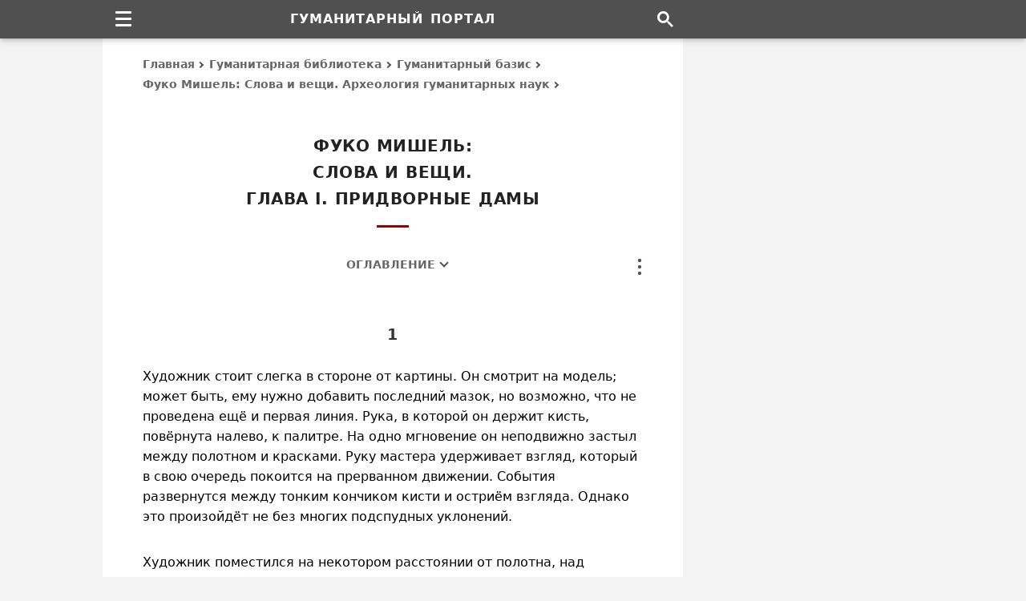

--- FILE ---
content_type: text/html; charset=UTF-8
request_url: https://gtmarket.ru/library/basis/5169/5172
body_size: 28633
content:
<!DOCTYPE html><html lang="ru" itemscope itemtype="https://schema.org/WebPage"><head><meta charset="utf-8" /><title>Фуко Мишель: Слова и вещи. Глава I. Придворные дамы &#8211; Гуманитарный портал</title><meta itemprop="name" content="Фуко Мишель: Слова и вещи. Глава I. Придворные дамы" /><meta itemprop="description" content="Текст произведения: Мишель Фуко: Слова и вещи. Глава I. Придворные дамы" /><meta name="description" content="Текст произведения: Мишель Фуко: Слова и вещи. Глава I. Придворные дамы" /><meta name="viewport" content="width=device-width, initial-scale=1.0, shrink-to-fit=no" /><meta name="referrer" content="origin" /><meta name="mobile-web-app-capable" content="yes" /><meta name="apple-mobile-web-app-status-bar-style" content="black" /><meta name="theme-color" content="#ffffff" /><meta name="format-detection" content="telephone=no, email=no, address=no" /><link itemprop="url" href="https://gtmarket.ru/library/basis/5169/5172" /><link rel="canonical" href="https://gtmarket.ru/library/basis/5169/5172" /><link rel="preconnect" href="https://yandex.ru" /><link rel="preconnect" href="https://mc.yandex.ru" /><link rel="dns-prefetch" href="http://yastatic.net" /><script>window.yaContextCb = window.yaContextCb || []</script><script async fetchpriority="high" src="https://yandex.ru/ads/system/context.js"></script><script>var width = screen.width || []</script><style>/*layout*/html,body{width:100%;height:100%;padding:0;margin:0;}html *{max-height:999999px;}html{overflow-y:scroll;-webkit-text-size-adjust:100%;-webkit-tap-highlight-color:transparent;}body{background-color:#F3F3F3;color:#000;}*,:after,:before{box-sizing:border-box;margin:0;padding:0;}#page{background-color:#FFF;display:table;table-layout:fixed;max-width:1024px;overflow:hidden;padding:48px 350px 0 50px;margin:0 auto;}/*fonts*/body{font-family:system-ui,-apple-system,BlinkMacSystemFont,'Avenir Next','Avenir','Segoe UI',Roboto,'Noto','Droid Sans','Helvetica Neue',Arial,Ubuntu,sans-serif,'Segoe UI Symbol';font-size:16px;line-height:25px;}th,th h2,th h3,th h4,#breadcrumb,#footer,#mission span.description,#subtitle,#tools,#nfo,#toc,#categories,#files,#menu li a,#actions li a,tfoot td,tfoot.sub td.content,tbody.footnotes td.content,th.block-header h3,table.table,tr.note td.content,tr.definition div.notice,div.pager,span.footnote,span.date,span.contributor,fieldset legend,blockquote,figcaption,input[type=button]{font-size:14px;line-height:23px;}#name,#subname,div.prev strong.title,th.block-header h3,table.table caption strong{font-size:16px;line-height:27px;}#footer,#subtitle{line-height:24px;}#subname,#footer span.issn{line-height:6px;}h1,h2,#subtitle,#menu li a,#actions li a,#footer span.issn,th.block-header h3,tbody.footnotes td.content h4,th.block-header h4,strong.index,span.contributor,fieldset legend,abbr,input[type=button]{letter-spacing:.025em;word-spacing:1px;}#name,#subname{letter-spacing:1px;word-spacing:2px;}h1,h2,h3,h4,th,#name,#subname,#subtitle,#toc,strong.title,span.contributor,div.pager,div.vh-notice,fieldset legend,input[type=button]{text-transform:uppercase;}span.unregister{text-transform:none;}h1,h2,h3,h4,h5,h6,th,#header,#footer,#mission,#subtitle,#toc,strong.title,strong.index,span.date,span.contributor,div.prev td.content,td.content caption,figure.image figcaption,div.pager,div.vh-notice,#main div.unit,div.sp{text-align:center;}h1,h2,h3,h4,h5,h6,#subtitle,strong.title,strong.index,td.content caption{text-wrap:balance;}.left,.left th,.left td{text-align:left!important;}#actions li,.right,.right th,.right td{text-align:right!important;}.center,.center th,.center td{text-align:center!important;}td.label,td.content{-webkit-hyphens:auto;-webkit-hyphenate-limit-chars:6 3 3;-webkit-hyphenate-limit-zone:8%;-moz-hyphens:auto;-moz-hyphenate-limit-chars:6 3 3;-moz-hyphenate-limit-zone:8%;hyphens:auto;hyphenate-limit-chars:6 3 3;hyphenate-limit-zone:8%;}/*html*/header,footer,img,svg,embed,object,iframe,fieldset,blockquote,figure,figcaption,article,aside,nav,section,#header #name,#subname,span.issn{display:block;background-color:transparent;border:none;}input,select,submit,textarea,button{font-family:inherit;appearance:none;-webkit-appearance:none;-moz-appearance:none;border-radius:0;-webkit-border-radius:0;-moz-border-radius:0;}img,embed,object,iframe{max-width:100%;vertical-align:middle;block-size:auto;font-size:0;line-height:0;margin:0;padding:0;}h1,h2,h3,h4,h5,h6,strong,b,legend,#subtitle,#breadcrumb a,#categories a,#menu li a,#actions li a,#index li a,#files a,#toc,td.label,table.table th,table.block li a,tbody.set li a,tr.contents,span.date,span.contributor a{color:#333;font-weight:700;font-weight:bold;text-rendering:optimizeLegibility;}p{margin-bottom:1.2em;}i,em,u,q,var{font-style:italic;}q,blockquote{quotes:none;}i,figcaption{color:#000;}q,i q{color:#222555;}q i{color:#600;}ul,ol{clear:both;}ul li{list-style:disc;}abbr{cursor:help;color:#800;border-bottom:1px dotted #800;}abbr:hover{color:#C33;border-color:#C33;}sup,sub{vertical-align:baseline;font-size:calc(.5em + 5px);}sup{top:-.4em;}sub{bottom:-.4em;}sup.ref{font-weight:600;font-style:normal;cursor:help;}sup.ref,sup.ref a{color:#900!important;}form{margin:0;padding:0;}input[type=text]{background:none;padding:5px;}hidden,td.vh{display:none!important;}fieldset{padding:20px 40px 22px 40px;}fieldset legend{color:#666;padding:0 7px 1px;margin:0 auto;}table,caption,thead,tbody,tfoot,tr,th,td{vertical-align:baseline;background:inherit;font:inherit;font-size:100%;padding:0;margin:0;border:0;border-spacing:0;border-collapse:collapse;}table{display:table;}caption{display:table-caption;}thead{display:table-header-group;}tbody{display:table-row-group;}tfoot{display:table-footer-group;}colgroup{display:table-column-group;}col{display:table-column;}tr{display:table-row;}th,td{display:table-cell;}th{font-weight:normal;}/*links*/a,abbr{background:transparent;text-decoration:none;text-decoration-skip-ink:none;outline:none;}a{-webkit-touch-callout:none;-webkit-tap-highlight-color:transparent;}a:link,a:visited{color:#222266;}a:hover,table.table td:hover strong a,#tools a:hover,label.dots:hover,label.dots:focus{color:#C00!important;}#title,th.content-header h2,th.block-header h3{color:#222;}strong a:link,strong a:visited,div.prev strong.title a,table.block li a,tbody.set li a,th.content-header h2 a,span.date,#breadcrumb a,#categories a,#actions li a,#toc a,#files a,#subtitle,#disclaimer{color:#666;}td.content a{box-shadow:inset 0 -1px 0 0 #222266;}td.content a:hover{box-shadow:inset 0 -1px 0 0 #C00;}#categories a,#files a,#nfo a,span.author a,span.contributor a,div.prev strong.title a,tbody.set a,tr.contents a,sup.ref a,strong a{box-shadow:none!important;}a:hover,li:hover{transition:all 0.2s ease!important;}/*signs*/#breadcrumb a:after,#toc span.toc a:after,#categories i.→:after,tr.links i.→:after{content:'';color:transparent;display:inline-block;position:relative;top:0;-webkit-transform:rotate(-45deg);-moz-transform:rotate(-45deg);transform:rotate(-45deg);border:solid #505050 0;border-width:0 2px 2px 0;width:6px;height:6px;margin:.1em .3em;}#toc span.toc a:after{-webkit-transform:rotate(-316deg);-moz-transform:rotate(-316deg);transform:rotate(-316deg);border:solid #505050 0;border-width:0 2px 2px 0;width:8px;height:8px;margin:.22em .44em;}label.burger,label.dots,i.→{vertical-align:baseline;position:relative;}#categories i.→:after,tr.links i.→:after{margin:0 1px 0 0;}#categories i.→:after{margin:0 5px .075em -4px;}tr.links i.→:after{margin:0 4px .075em -3px;}tr.links a + i.→:after,tr.links span.category + i.→:after{margin-left:-4px;}/*page*/#header,#footer,#sidebar,#sup,#nav,#tools,table.frame,table.block,table.table,table.ins,blockquote{width:100%;}#title,#title:after,#footer strong,#footer span,#sub:after,#search,#menu li a,#actions li a,#subtitle,ul.items,tr.intro td.content img,th.content-header h2,th.content-header h2:after,th.block-header h3,strong.title,strong.index,span.date,span.contributor{display:block;}#page,#nav,#menu,#actions,div.section,td.content,div.inline,div.unit,sup,sub{position:relative;}#sidebar,#tools,label.dots,label.burger,label.burger:before{position:absolute;}#header,#sup{position:fixed;top:0;height:48px;}#sidebar,#main,#footer,td.label,td.content,td.content td,div.dataset{vertical-align:top;}#header,#footer,#sup{z-index:100;}#header{background-color:#505050;padding:0 300px 0 0;box-shadow:0 0 .2rem #0000001A,0 .2rem .4rem #0003;}#header,#sup,#name{line-height:48px;}#sidebar{background-color:#F3F3F3;top:0;right:0;max-width:300px;min-height:600px;height:100%;}#main{max-width:624px;min-height:600px;padding:30px 0 0 0;}#nav{max-width:1024px;height:48px;padding-right:300px;margin:0 auto;}#breadcrumb{line-height:25px;margin:-10px 0 48px 0;}#breadcrumb a{display:inline-block;}#breadcrumb a:hover:after,#toc span.toc a:hover:after{border-color:#C00;}#title{font-size:20px;line-height:33px;padding:0 20px 0 20px;margin:0 0 65px 0;}#title:after{content:'';width:40px;height:3px;background-color:#900;margin:16px auto 40px;}#mission{padding:8px 0 24px 0;}#mission fieldset{padding:20px 35px 35px 35px;}#mission span.issn{color:#000;font-size:15px;font-weight:normal;white-space:normal;}#index{padding:40px 0 50px 0;}#index #mission{padding:0;}#index #mission fieldset,strong.index{padding-bottom:20px;}#index #mission ul.items{text-align:left;padding-top:10px;}#subtitle{width:80%;margin:-30px auto 5px;}#index #subtitle{margin:0 auto 30px;}#toc{margin:-30px auto 25px;}#toc span.toc{margin-left:16px;}#footer{background-color:#333;padding:45px 300px 35px 0;}#sub:after{content:'';width:40px;height:2px;background-color:#CCC;margin:0 auto 28px;}#footer span.links{margin:-2px 0 22px 0;}#footer span.links a{margin:0 5px 0 5px;}#name,#subname,#menu li a,#actions li a,sup.ref,.nobr,tbody.charts td[align="center"],nobr,abbr{white-space:nowrap;hyphens:none;-webkit-hyphens:none;-moz-hyphens:none;}#header,#sidebar,#navbar,#footer,#breadcrumb,#tools,#toc,#categories,#files,th.content-header,th.block-header,div.cell,div.sp,fieldset legend,img,input,label[type=button]{-moz-user-select:none;-webkit-user-select:none;user-select:none;}/*menu*/#navbar{float:left;width:48px;height:48px;z-index:1000;}#navbar #menu,#navbar > input{visibility:hidden;display:none;}#navbar > label.burger{margin:14px 0 0 16px;}#navbar label.burger{display:flex;align-items:center;justify-content:center;cursor:pointer;background-color:transparent;}#navbar label.burger span.burger{display:flex;flex-direction:column;flex-shrink:0;width:20px;height:20px;overflow:hidden;}#navbar label.burger span.burger i{width:100%;height:3px;background:#FFF;border-radius:2px;margin-bottom:5px;}#navbar label.burger span.burger i:last-of-type{margin-bottom:0;}#navbar > input:checked + #menu{visibility:visible;display:block;clear:both;width:240px;top:48px;}#menu li{border-top:1px solid #999;}#menu li a{height:40px;line-height:38px;padding:0 20px 0 25px;}#menu li a:hover{background-color:#888;}/*tools*/#tools{top:0;right:0;width:8px;height:24px;z-index:1;margin-top:-45px;}#tools #actions,#tools > input{visibility:hidden;display:none;}#tools > label.dots{margin:1px 0 1px 0;}#tools label.dots{display:flex;cursor:pointer;background-color:transparent;}#tools > input:checked + #actions{visibility:visible;display:block;clear:both;width:192px;top:26px;}#actions{padding:12px;margin-left:-186px;}#actions li a,#tooltip-link{height:40px;line-height:38px;cursor:pointer;padding:0 14px 0 14px;}#actions li a:hover{background-color:#EEE;}#tooltip-link{cursor:default;}#tools-terms:before{content:'Copyright terms';}#tools-mail:before{content:'Send on email';}#tools-print:before{content:'Print this page';}#tools-link:before{content:'Copy page link';}/*titles*/td.content h2,td.content h3,td.content h4,td.content h5,td.content h6{padding-top:60px;margin:-35px 10px 25px 10px;}tr.text td.content h2:first-child,tr.text td.content h3:first-child{margin-top:-55px;}td.content h2{font-size:19px;line-height:30px;}td.content h3,tr.text td.content table.ins h3,td.content h5{font-size:17px;line-height:27px;}th.content-header h2,strong.index{font-size:18px;line-height:30px;}th.content-header h2,table.table caption h3,tr.text td.content table.ins caption h3{margin-top:0;}td.content h4,td.content h6{font-size:16px;line-height:26px;}td.content table + h2,td.content table + h3,td.content table + h4,tr.text td.content table.table caption h3{margin-top:-20px;}tbody.footnotes td.content h5,tbody.footnotes td.content h6{margin:-32px 0 24px 0;}tbody.footnotes h5{margin:-42px 40px 12px 40px;}td.content table h2,td.content table h3{margin:10px 10px 15px 10px;}td.content table caption h3{padding-top:20px;}td.content table caption h4,td.content table caption h5,td.content table caption h6{padding-top:0;margin:5px 0 10px 0;}tr.contents + tr.text td.content h2:first-child,td.content h2 + h3,td.content h2 + h4,td.content h2 + h5,td.content h3 + h4,td.content h3 + h5,td.content h4 + h5,td.content h5 + h6{margin-top:-60px;}th.content-header h2{padding-top:60px;margin:-32px 0 24px 0;}article + div.section table.frame thead.sup th.content-header h2{margin-top:-10px;}tbody.footnotes th.content-header h2{margin-bottom:20px;}th.content-header h2:after{content:'';width:30px;height:3px;background-color:#900;margin:12px auto 14px;}tr + tr.header th.block-header h3{margin-top:20px;}thead.sup + tbody.about tr.header th.content-header h2{margin-top:-25px;}th.block-header h3,tr.header + tr.header th.block-header h3{padding:12px 0 5px 5px;margin:0;}tbody.set th.content-header h2{margin-top:-40px;}td.content th h5,td.content th h6{color:#000!important;font-size:14px;line-height:25px;word-spacing:1px;padding:0;}/*prev*/div.prev{margin:0 0 -1px 0;}div.prev strong.title{padding:0;margin:0 20px 14px 20px;}span.date{margin:-30px auto 25px;}span.contributor{margin:-15px auto 25px;}div.prev span.date{margin:0 auto 16px;}div.prev span.contributor{margin:-10px auto 16px;}span.contributor a{color:#999;}/*content*/col.l{width:200px;}table.frame{table-layout:fixed;}table.frame p{margin:0 0 2em 0;}table.frame p:last-child{margin-bottom:0;}td.label,td.content{padding:18px 0 20px 0;}td.label + td.content{padding-left:25px;}td.label{padding-right:0;}div.prev td.content,tr.text td.content,tr.intro td.content{padding:30px 0 30px 0;}tr.contents td.content{padding:25px 0 25px 0;}thead.sup tr:last-child td.label,thead.sup tr:last-child td.content{padding-bottom:30px;}div.prev tr:last-child td.content{padding-bottom:30px;}tr.intro + tr.text td.content,thead.sup tr.intro + tr + tr + tr.header th.content-header,thead.sup + tbody.set tr.header th.content-header,tbody.core + tbody.core tr.header th.content-header,tbody.core + tbody.set tr.header th.content-header,tbody.footnotes + tbody.set tr.header th.content-header{padding-top:20px;}table.frame span.footnote{padding-top:23px;}td.content table,blockquote{margin:45px 0 45px 0;}td.content table + table{margin-top:50px;}div.vh-notice{font-size:18px;line-height:28px;padding:50px 50px 60px 50px;}div.vh-notice:before{content:'В настоящее время доступ к\00a0данному тексту закрыт';}/*tables*/table.table{overflow-x:auto;margin:0;}td.content table{outline:1px solid #666;outline-offset:-1px;}td.content table caption{padding:28px 25px 28px 25px;}td.content table th,td.content table td{padding:12px 15px 13px 15px;}td.content table caption + tbody tr:first-child th,td.content table thead + tbody tr:first-child th,td.content table caption + colgroup + thead tr:first-child th,td.content table caption + thead tr:first-child th,td.content table.ins caption + tbody tr:first-child th,td.content table.ins caption + tbody tr:first-child td{padding-top:0;}td.content table td{border:1px solid #CCC;}td.content table.table:last-child,td.content div.inline:last-child{margin-bottom:8px;}table.table th{height:auto!important;vertical-align:top;text-align:left;text-transform:none;}table.table th:first-child,table.table td:first-child{padding-left:18px;}table.table th:last-child,table.table td:last-child{padding-right:18px;}td.content table.ins th,td.content table.ins td,blockquote{padding:26px 40px 28px 40px;}td.content table.blank,td.content table.blank th,td.content table.blank tr,td.content table.blank td{background-color:transparent!important;width:auto!important;border:none!important;}td.content table.blank td{vertical-align:middle;padding:0 3px 0 3px;}div.inline{overflow-y:hidden;overflow-x:auto;margin:45px 0 45px 0;}div.inline table.table{display:block;vertical-align:top;-webkit-overflow-scrolling:touch;margin:0;}div.inline table.table caption{padding-top:40px;}div.inline:before,div.inline:after{content:'';position:absolute;display:block;width:1px;top:0;bottom:0;z-index:10;}div.inline:before{left:0;}div.inline:after{right:0;}/*images*/td.content img{max-width:100%;height:auto;block-size:auto;}td.content figure{padding:0 0 40px 0;margin:0 auto;}tr.intro td.content figure:first-child,thead.sup figure:first-child{padding-top:10px;}td.content figure.image{padding:20px 0 40px 0;}tr.intro td.content #news-cover{padding-bottom:10px;}figure img{margin:0 auto;}figure.image figcaption{padding:25px 25px 0 25px;margin:0 auto;}img.center{margin:0 auto;}table.table td img{margin:5px 0 5px 0;}table.table td img.center{margin:5px auto 5px;}img.flag{border:1px solid #000!important;}/*lists*/ol.lower-alpha{list-style-type:lower-alpha;}ol.upper-alpha{list-style-type:upper-alpha;}ol.upper-roman{list-style-type:upper-roman;}#navbar li,#tools li,#index li,#categories li,table.block li,tbody.set li,tr.contents li,tr.links td.content li{list-style:none!important;}td.content ul,td.content ol{margin:20px 0 30px 40px;}tr.intro td.content ul:last-child{margin-bottom:0;}#index li,#categories li,td.content li,ul.items li,tbody.set li,tr.contents li{margin:18px 0;}tbody.footnotes ol,tbody.footnotes ul{margin:0 0 0 16px;}tbody.footnotes ol ul{margin:20px 0 30px 35px!important;}tr.contents ul,tr.contents ol{margin:-14px 0 0 0!important;}tr.contents li ul,tr.contents li ol{margin:0 0 0 40px!important;}#index li a,tr.contents a:link,tr.contents a:visited{color:#666;}#categories ul{margin:-18px 0 0 0;}thead.sup td.content ul,tr.intro td.content ul{margin:-18px 0 0 18px;}tr.links td.content ul,tbody.set td.content ul{margin:0;}tr.links td.content li{margin:12px 0;}tr.links td.content li:first-child{margin-top:0;}tr.links td.content li:last-child{margin-bottom:0;}tr.links a{margin-right:5px;hyphens:none;-webkit-hyphens:none;-moz-hyphens:none;}tr.links span.homepage{display:none!important;width:0;height:0;}td.content li p{margin:16px 0 16px 0;}/*blocks*/table.frame,table.block,tbody.set td.content,table.block td.content,table.block ul{padding:0;margin:0;}table.block{margin-top:20px;}#directory-index{padding-top:35px;padding-bottom:0;}table.block ul.items li:first-child,tbody.set li:first-child{padding-top:12px;}#index li.item-sub,tbody.set td.content ul li.item-sub{margin-left:40px;}/*files*/#files td{padding:12px 0 12px 0;}#files div.file-url,#files div.file-format{display:table-cell;vertical-align:top;}#files div.file-url{width:75%;float:left;padding-right:20px;}#files div.file-format{width:25%;float:right;text-align:right;}#files tr:first-child + tr td.file{padding-top:35px;}#files tr:last-child td{padding-bottom:20px;}#files fieldset{padding-bottom:35px;}/*notes*/tfoot.sub th.block-header h3{padding-top:10px;}tbody.footnotes td.content h4,th.block-header h4{font-size:15px;line-height:27px;}tbody.footnotes tr.header + tr td.content h4:first-child{padding-top:40px;}#nfo{padding-bottom:0;}#nfo div.protection,tr.note div.notice{padding-bottom:12px;margin-top:22px;}tr.definition div.notice{margin-top:18px;}#nfo div.protection:before{content:'Ограничения: Настоящая публикация охра\00ADня\00ADется в\00a0соот\00ADвет\00ADствии с\00a0меж\00ADду\00ADна\00ADрод\00ADным и\00a0рос\00ADсийс\00ADким законо\00ADда\00ADтель\00ADством об\00a0автор\00ADских и\00a0смеж\00ADных пра\00ADвах и\00a0пред\00ADназ\00ADна\00ADчена только для неком\00ADмерчес\00ADкого исполь\00ADзо\00ADва\00ADния в\00a0инфор\00ADма\00ADцион\00ADных, обра\00ADзо\00ADва\00ADтель\00ADных и\00a0науч\00ADных целях. Запре\00ADща\00ADется копи\00ADро\00ADва\00ADние, вос\00ADпро\00ADиз\00ADве\00ADде\00ADние и\00a0рас\00ADпро\00ADстра\00ADне\00ADние тексто\00ADвых, графи\00ADчес\00ADких и\00a0иных мате\00ADри\00ADалов, пред\00ADстав\00ADлен\00ADных на\00a0дан\00ADной странице.';}/*pager*/div.pager{padding:45px 0 45px 0;}div.pager span.pager-list{display:inline;}div.pager strong,div.pager a{display:inline-block;height:36px;line-height:34px;padding:0 13px 0 13px;margin:4px;}div.pager a:hover,div.pager strong.pager-current{color:#E00000;}/*search*/#search{float:right;width:45px;height:48px;background-image:url("data:image/svg+xml,%3Csvg xmlns='http://www.w3.org/2000/svg' width='20' height='20' viewBox='0 0 13 13'%3E%3Cstyle%3Esvg%7Bfill:%23ffffff%7D%3C/style%3E%3Cpath d='m4.8495 7.8226c0.82666 0 1.5262-0.29146 2.0985-0.87438 0.57232-0.58292 0.86378-1.2877 0.87438-2.1144 0.010599-0.82666-0.28086-1.5262-0.87438-2.0985-0.59352-0.57232-1.293-0.86378-2.0985-0.87438-0.8055-0.010599-1.5103 0.28086-2.1144 0.87438-0.60414 0.59352-0.8956 1.293-0.87438 2.0985 0.021197 0.8055 0.31266 1.5103 0.87438 2.1144 0.56172 0.60414 1.2665 0.8956 2.1144 0.87438zm4.4695 0.2115 3.681 3.6819-1.259 1.284-3.6817-3.7 0.0019784-0.69479-0.090043-0.098846c-0.87973 0.76087-1.92 1.1413-3.1207 1.1413-1.3553 0-2.5025-0.46363-3.4417-1.3909s-1.4088-2.0686-1.4088-3.4239c0-1.3553 0.4696-2.4966 1.4088-3.4239 0.9392-0.92727 2.0864-1.3969 3.4417-1.4088 1.3553-0.011889 2.4906 0.45771 3.406 1.4088 0.9154 0.95107 1.379 2.0924 1.3909 3.4239 0 1.2126-0.38043 2.2588-1.1413 3.1385l0.098834 0.090049z'%3E%3C/path%3E%3C/svg%3E");background-repeat:no-repeat;background-position:center center;}/*colors*/#tools a,#nfo a,span.author a,div.sp a,div.pager a,sup i,sub i{color:#000;}#header,#name,#subname,#navbar,#menu,#menu li a,#tooltip-link{color:#FFF!important;}#footer,#footer a,#subname{color:#CCC!important;}#main,#actions,div.vh-notice,input{background-color:#FFF;}#menu,#tooltip-link,button{background-color:#505050;}/*borders*/#actions,div.pager strong,div.pager a,input,blockquote,fieldset{border:1px solid #666!important;}td.content table.ins th,td.content table.ins td{border:none;}#files td,#files th{border-left:none;border-right:none;}/*screens*/@media screen and (min-width:1028px){#page{width:1024px;}#sidebar,#cell-side,#cell-side iframe{width:300px;}}@media screen and (max-width:1027px){#page{max-width:930px;padding-right:290px;}#header,#footer{padding-right:240px;}#sidebar,#cell-side,#cell-side iframe{width:240px;}#nav{max-width:930px;padding-right:240px;}}@media screen and (max-width:800px){col.l{width:180px;}div.prev strong.title{padding:0;margin:0 10px 14px 10px;}}@media screen and (max-width:639px){#page{padding-right:50px;}#header,#footer,#nav{padding-right:0;}#sidebar,#cell-side,#cell-side iframe{display:none!important;width:0;height:0;}#navbar > input:checked + #menu{width:224px;}col.l{width:140px;}#nfo span.url{word-break:break-all;}img,embed,object{height:auto;}}@media screen and (max-width:479px){#page,td.content table.ins th,td.content table.ins td,blockquote,fieldset{padding-left:30px;padding-right:30px;}col.l{width:120px;}#tools > input:checked + #actions{width:176px;}#actions{margin-left:-170px;}#index li.item-sub,tbody.set td.content ul li.item-sub{margin-left:30px;}table.frame th,table.table td,td.content a{overflow-wrap:break-word;}}@media screen and (max-width:359px){#header #name,#name,#subname{font-size:15px;letter-spacing:normal;word-spacing:1px;}col.l{width:104px;}table.table td{word-break:break-all;}}/*ads*/div.sp{font-size:13px;padding:0 20px 50px 20px;}div.unit{width:100%;display:flex;justify-content:center;align-items:center;}div.cell,div.cell iframe{width:100%;vertical-align:top;overflow:hidden;color:transparent;}div.unit div.cell{margin:0 auto!important;}#cell-side{position:fixed;z-index:10;margin-top:48px;}#cell-side,#cell-side iframe{height:600px;}#unit-mid{margin:10px auto 45px;}thead.sup #unit-mid{margin-bottom:0!important;}#unit-sub{margin:45px auto 10px;}tr.box td.content #unit-mid,tr.box td.content #unit-sub{margin-top:12px;}@media screen and (max-width:1027px){#cell-side,#cell-side iframe{height:400px;}}@media screen and (max-width:639px){#unit-mid,#cell-mid{min-height:250px;max-height:280px;}}@media screen and (min-width:640px){tr.mid,#unit-mid,#cell-mid{display:none!important;width:0;height:0;}}@media screen and (max-width:479px){#unit-mid{margin:5px auto 35px;}#unit-sub{margin:40px auto 10px;}}/*print*/@media print{#header,#footer,#sidebar,#navbar,#index,#mission,#menu,#toc,#tools,table.block,div.protection,div.unit,div.cell,div.sp,#title:after,th.content-header h2:after{display:none!important;width:0;height:0;padding:0;margin:0;}body,#page,#main,#name,#title,tfoot.sub,h2,h3,h4,h5,h6,table,tr,th,td,strong,b,i,em,q,a,abbr,sup{background:none!important;background-color:transparent!important;color:#000000!important;font-family:Times,'Times New Roman',serif;letter-spacing:normal!important;word-spacing:normal!important;}body{padding:0 10mm 0 10mm;}body,#page,#main,div.section,table.frame,tbody{width:100%;max-width:100%;-webkit-print-color-adjust:exact;color-adjust:exact;border:none;}#page{padding:0!important;margin:0!important;}col.l{width:25%;}col.r{width:75%;}td.label,td.content,#nfo,#breadcrumb,#title,h2,h3,h4,h5,h6{padding-left:0!important;padding-right:0!important;}h2,h3,h4,h5,h6,img,caption,table.table th,table.ins th,table.table td,table.ins td{page-break-after:avoid;}th.content-header{page-break-before:always;}table{width:100%;max-width:100%;table-layout:fixed;}table thead,table tfoot{display:table-row-group;}p{widows:3;orphans:3;}img{max-width:100%!important;}a{box-shadow:none!important;}}</style><link rel="icon" type="image/svg+xml" href="/_icons/favicon.svg" /><link rel="apple-touch-icon" sizes="144x144" href="/_icons/apple-icon-144.png" /><link rel="apple-touch-icon" sizes="180x180" href="/_icons/apple-icon-180.png" /><link rel="mask-icon" color="#000000" href="/_icons/mask-icon.svg" /><link rel="search" type="application/opensearchdescription+xml" title="Поиск по сайту" href="/opensearch.xml" /><link rel="alternate" type="application/rss+xml" title="Гуманитарный портал" href="https://feeds.feedburner.com/gtmarket" /></head><body><div id="header"><strong id="name">Гуманитарный портал</strong></div><div id="sup"><div id="nav"><div id="navbar" role="navigation"><label role="none" class="burger" for="menu-toggle"><span class="burger"><i></i><i></i><i></i></span></label><input role="none" id="menu-toggle" type="checkbox" /><ul id="menu"><li><a href="/personnels/">Персоналии</a></li><li><a href="/organizations/">Организации</a></li><li><a href="/media/">Издания</a></li><li><a href="/countries/">Государства</a></li><li><a href="/concepts/">Концепты</a></li><li><a href="/texts/">Тексты</a></li><li><a href="/research/">Исследования</a></li><li><a href="/library/">Произведения</a></li></ul></div><a href="/search" id="search" aria-label="Поиск по сайту"></a></div></div><div id="page"><div id="sidebar"><div class="cell" id="cell-side"><style>@media screen and (min-width:1028px){#side-300x600{width:300px;}#side-240x400{display:none;}}@media screen and (max-width:1027px){#side-240x400{width:240px;}#side-300x600{display:none;}}@media screen and (max-width:639px){#side-300x600,#side-240x400{width:0;display:none;}}</style><div class="cell" id="side-300x600"></div><div class="cell" id="side-240x400"></div><script>{if (width >= 1028) window.yaContextCb.push(()=>{Ya.adfoxCode.create({ownerId:400082,sequentialLoading:true,containerId:"side-300x600",params:{pp:"cayx",ps:"fnoi",p2:"p"}})});setInterval(function(){window.Ya.adfoxCode.reload("side-300x600")},50000)}</script><script>{if ((width < 1028) && (width >= 640)) window.yaContextCb.push(()=>{Ya.adfoxCode.create({ownerId:400082,sequentialLoading:true,containerId:"side-240x400",params:{pp:"cayx",ps:"fnoi",p2:"p"}})});setInterval(function(){window.Ya.adfoxCode.reload("side-240x400")},50000)}</script></div></div><div id="main"><div id="breadcrumb" itemscope itemtype="https://schema.org/BreadcrumbList" role="navigation"><span itemprop="itemListElement" itemscope itemtype="https://schema.org/ListItem"><meta itemprop="position" content="0" /><span itemprop="name"><a itemprop="item" href="/">Главная</a></span></span> <span itemprop="itemListElement" itemscope itemtype="https://schema.org/ListItem"><meta itemprop="position" content="1" /><span itemprop="name"><a itemprop="item" href="/library/">Гуманитарная библиотека</a></span></span> <span itemprop="itemListElement" itemscope itemtype="https://schema.org/ListItem"><meta itemprop="position" content="2" /><span itemprop="name"><a itemprop="item" href="/library/basis">Гуманитарный базис</a></span></span> <span itemprop="itemListElement" itemscope itemtype="https://schema.org/ListItem"><meta itemprop="position" content="3" /><span itemprop="name"><a itemprop="item" href="/library/basis/5169">Фуко Мишель: Слова и вещи. Археология гуманитарных наук</a></span></span></div><h1 id="title" data-type="title">Фуко Мишель: <br />Слова и вещи. <br />Глава I. Придворные дамы</h1><div id="toc"><span class="toc"><a href="#contents" rel="contents">Оглавление</a></span></div><article itemscope itemtype="https://schema.org/Article"><!--meta--><meta itemprop="name headline" content="Фуко Мишель: Слова и вещи. Глава I. Придворные дамы" /><meta itemprop="description" content="Текст произведения: Мишель Фуко: Слова и вещи. Глава I. Придворные дамы" /><meta itemprop="genre" content="Книга" /><meta itemprop="articleSection" content="Гуманитарный базис" /><meta itemprop="datePublished" content="2012-06-20T12:00+03:00" /><meta itemprop="dateModified" content="2026-01-10T00:00+03:00" /><meta itemprop="identifier" content="5172" /><link itemprop="url" href="https://gtmarket.ru/library/basis/5169/5172" /><link itemprop="mainEntityOfPage" href="https://gtmarket.ru/library/basis/5169/5172" /><meta itemprop="image" content="https://gtmarket.ru/_icons/logo.svg" /><link property="additionalType" href="https://schema.org/Book" /><!--/meta--><div class="section"><!--tools--><div id="tools" role="toolbar"><label role="none" class="dots" for="menu-action"><svg aria-hidden="true" width="8" height="24" viewBox="0 0 8 24" fill="#555" xmlns="http://www.w3.org/2000/svg"><circle cx="4" cy="2" r="2.2"></circle><circle cx="4" cy="10" r="2.2"></circle><circle cx="4" cy="18" r="2.2"></circle></svg></label><input role="none" id="menu-action" type="checkbox" /><ul id="actions"><li><a id="tools-terms" title="Использование информации" href="/about/terms" rel="nofollow"></a></li><li><a id="tools-mail" href="javascript:mailpage();"></a></li><li><a id="tools-print" href="#" onclick="window.print()"></a></li><li><a id="tools-link" onclick="navigator.clipboard.writeText(window.location.href);this.insertAdjacentHTML('afterend', '<div id=tooltip-link>Page link copied</div>');setTimeout(() => {document.querySelectorAll('#tooltip-link').forEach(el => el.remove());},3000);" target="_blank"></a></li></ul></div><!--/tools--><table class="frame" role="none" itemprop="articleBody"><colgroup><col class="l"><col class="r"></colgroup><tbody class="core"><tr class="text"><td colspan="2" class="content" id="article"><h2 class="title" id="t620">1</h2><p>Художник стоит слегка в стороне от картины. Он смотрит на модель; может быть, ему нужно добавить последний мазок, но возможно, что не проведена ещё и первая линия. Рука, в которой он держит кисть, повёрнута налево, к палитре. На одно мгновение он неподвижно застыл между полотном и красками. Руку мастера удерживает взгляд, который в свою очередь покоится на прерванном движении. События развернутся между тонким кончиком кисти и остриём взгляда. Однако это произойдёт не без многих подспудных уклонений.</p><p>Художник поместился на некотором расстоянии от полотна, над которым он работает. Иными словами, для зрителя, рассматривающего его, он стоит справа от картины, занимающей весь левый край и повёрнутой к зрителю задней стороной; видна лишь эта изнанка да огромная рама, поддерживающая полотно. Напротив, художник прекрасно виден во весь рост; во всяком случае, его не скрывает высокий холст, который, возможно, загородит его, когда, шагнув к нему, мастер вновь примется за работу. Вероятно, он только что предстал перед глазами зрителя, выйдя из <nobr>чего-то</nobr> вроде большой воображаемой клетки, проецируемой назад поверхностью, над которой он трудится.</p><p>Теперь, когда работа приостановилась, его можно видеть в нейтральной точке этого колебания. Его тёмная фигура, его светлое лицо посредничают между видимым и невидимым: выходя <nobr>из-за</nobr> холста, уклоняющегося от нашего любопытства, художник входит в поле нашего зрения, но, как только он шагнет вправо, скрываясь от нас, он разместится в точности перед полотном, над которым он работает, там, где его картина, на мгновение оставшаяся без внимания, снова станет для него полностью зримой. Дело обстоит так, как если бы художник мог быть одновременно видимым на картине, где он изображён, и сам видеть ту картину, на которой он старается <nobr>что-то</nobr> изобразить. Он пребывает на стыке этих двух несовместимых видимостей. Слегка повернув лицо и наклонив голову к плечу, художник смотрит. Он фиксирует взглядом невидимую точку, которую, однако, мы, зрители, легко можем локализовать, так как эта точка — мы сами: наше тело, наши глаза.</p><p>Зрелище, которое он разглядывает, является, следовательно, дважды невидимым: <nobr>во-первых</nobr>, поскольку оно не представлено в пространстве картины и, <nobr>во-вторых</nobr>, поскольку оно располагается именно в той невидимой точке, в том глубоком убежище, в котором наш взгляд скрывался от нас самих в тот момент, когда мы смотрим. Но тем не менее как мы смогли бы не заметить этой невидимости здесь, перед нашими глазами, когда в самой картине она обладает своим осязаемым эквивалентом, своим запечатлённым образом? В самом деле, можно было бы догадаться, что рассматривает художник, если бы можно было бросить взгляд на полотно, которым он занят. Но мы видим только лишь изнанку холста, горизонтальные брусья и вертикальный наклонный брус мольберта.</p><p>Высокий однообразный прямоугольник, занимающий всю левую часть реальной картины и изображающий оборотную сторону представленного полотна, воспроизводит в виде поверхности глубинную невидимость того, что созерцает художник: это пространство, в котором мы находимся и которым мы сами являемся. От глаз художника к объекту его созерцания властно прочерчена линия, которую мы не можем избежать, рассматривая картину: она пересекает реальную картину и достигает перед её поверхностью той точки, с которой мы видим художника, смотрящего на нас; эта пунктирная линия неминуемо настигает нас, связывая нас с тем, что представлено на картине.</p><p>Кажется, что это простое место чистой взаимности: мы разглядываем картину, с которой художник в свою очередь созерцает нас; ничего, кроме лиц, обращённых друг к другу, кроме уставленных друг на друга глаз, кроме прямых взглядов, которые, пересекаясь, взаимно накладываются. И тем не менее эта тонкая линия видимости при своём возвращении охватывает целую сложную сеть неопределённостей, обменов и уклоняющихся движений.</p><p>Художник лишь в той мере направляет свой взгляд на нас, в какой мы находимся на месте, соответствующем его сюжету. Мы, зрители, — лишние. Попав под этот взгляд, мы изгнаны им, замещены тем, что всё время находилось здесь до нас: самой моделью. Но и наоборот: взгляд художника обращён в пространство вне картины, в пустоту, что позволяет ему принять столько моделей, сколько придёт зрителей; в этом конкретном, хотя и безразличном месте созерцающий и созерцаемый без конца меняются местами.</p><p>Ни один взгляд не является устойчивым, или, скорее, в безличном следе, оставленном взглядом, пронизывающим полотно по перпендикуляру, субъект и объект, зритель и модель бесконечно меняются ролями. И здесь большое, видимое с изнанки полотно в крайней левой части картины выполняет другую свою роль: упорно невидимое, оно так и не даёт обнаружить и точно определить соотношение взглядов.</p><p>Непрозрачная неподвижность, которую она устанавливает с одной стороны картины, приводит к постоянной неустойчивости игры метаморфоз, возникающей в центре картины между зрителем и моделью. Ведь мы видим лишь эту изнанку холста и не знаем, ни кто мы, ни что мы делаем. Видимы ли мы или видим сами? В данный момент художник смотрит на место, беспрестанно меняющее своё содержание, форму, облик, идентичность.</p><p>Однако внимательная неподвижность его глаз отсылает в другую, хорошо им знакомую сторону, в которую, несомненно, они вскоре устремятся вновь: в сторону неподвижного полотна, на котором создаётся, а возможно, уже давно и навсегда создан портрет, который больше никогда не исчезнет. Таким образом, повелительный взгляд художника управляет воображаемым треугольником, очерчивающим эту картину в картине: на его вершине — единственная видимая точка — глаза мастера, в основании с одной стороны — точка расположения невидимой модели, <nobr>а с</nobr> другой — вероятно, уже набросанное изображение на видимом нам с изнанки полотне.</p><p>Останавливаясь на зрителе, глаза художника схватывают его и заставляют войти в картину, назначают ему особое, а вместе с тем неизбежное место, отнимают у него его светлый и зримый облик и переносят его на недостижимую поверхность перевёрнутого полотна. Зритель видит, что его незримый облик стал видимым для художника и воссозданным в окончательно невидимом для него самого образе. Эффект усилен и сделан ещё более неизбежным посредством боковой ловушки. Свет попадает в картину с правой стороны, из окна, в очень сжатой перспективе.</p><p>Виден лишь сам оконный проём, так, что поток света, льющийся сквозь него, с одинаковой щедростью освещает два соседних, пересекающихся, но несводимых одно к другому пространства: поверхность полотна вместе с объёмом, который она представляет (то есть мастерскую художника или гостиную, в которой он установил свой мольберт), и перед этой поверхностью реальное пространство, занимаемое зрителем (или же воображаемое местоположение модели). Идя по комнате справа налево, мощный золотистый свет устремляет зрителя к художнику, а модель — к полотну. Этот же свет, освещая художника, делает его видимым для зрителя, создавая для глаз модели сверкание золотых линий, образуемых рамой загадочного полотна, в котором окажется замкнутым её перенесённый туда облик.</p><p>Эта виднеющаяся с края часть окна, едва намеченная на картине, высвобождает прямой и рассеянный свет, который служит общим местом для изображения. Это окно уравновешивает находящееся на другом конце картины невидимое полотно: подобно тому как это последнее, обращённое изнанкой к зрителям, вливается в картину, которая его представляет и образует, посредством наложения её видимой изнанки на поверхность несущей картины, недоступное для нас место, где сияет Образ, как таковой, — точно так же окно, этот простой проём, создаёт настолько же открытое пространство, насколько другое является скрытым, настолько же являющееся общим для художника, для персонажей, моделей, зрителей, насколько другое пространство является одиноким (так как никто на него не смотрит, даже сам художник).</p><p>Справа через незримое окно распространяется чистый световой объём, делающий видимым любое представление; слева простирается поверхность, скрывающая по другую сторону чересчур отчётливо видимой основы изображение, которое она несёт. Свет, заливающий сцену (я имею в виду как комнату, так и полотно, как комнату, изображённую на полотне, так и комнату, в которой это полотно размещено), окутывает персонажей и зрителей и под взглядом художника уносит их к тому месту, где их будет изображать его кисть. Однако от нас оно скрыто. Мы смотрим на себя, в то время как художник смотрит на нас, ставших видимыми для его глаз благодаря тому же самому свету, который делает его видимым для нас. И в тот момент, когда мы должны будем увидеть себя запечатлёнными его рукой, как в зеркале, мы сможем уловить лишь тусклую оборотную сторону зеркала. Заднюю стенку большого наклонного зеркала.</p><p>Однако прямо перед зрителями — перед нами самими — на стене, образующей задний фон комнаты, художник изобразил ряд картин. И вот среди всех этих развешенных полотен одно сверкает особым блеском. Его рамка — шире и темнее, чем у других, однако белая полоска удваивает её с внутренней стороны, распространяя по всей поверхности этого полотна свет, который трудно локализовать, ибо идти ему неоткуда, разве что изнутри. В этом странном свете вырисовываются два силуэта, а над ними, немного сзади, тяжёлый пурпурный занавес.</p><p>На остальных картинах не видно ничего, кроме нескольких более бледных пятен, граничащих с полной темнотой, лишённой глубины. Напротив, эта картина обнаруживает пространство, уходящее вглубь. В нём с такой ясностью, которая свойственна только этому полотну, размещаются распознаваемые формы. Среди всех этих элементов, предназначенных для того, чтобы дать изображения, но тем не менее отрицающих, скрывающих или устраняющих их в силу своей позиции или удаления, только эта картина честно реализует свою функцию, давая увидеть то, что должна показывать, несмотря на свою удалённость и на окружающую её тень.</p><p>Однако это не картина: это — зеркало. Оно даёт, наконец, то волшебство удвоения, в котором было отказано как картинам, находящимся в глубине, так и залитому светом переднему плану вместе с его ироническим полотном.</p><p>Из всех изображений, представленных на картине, зеркальное является единственно видимым, однако никто на него не смотрит. Стоя около своего полотна, поглощённый своей моделью, художник не может видеть этого зеркала, мягко сверкающего сзади него. Большинство других персонажей картины также повёрнуты к тому, что должно происходить впереди, к этой ярко освещённой незримости, окаймляющей полотно, к этой полосе света, где их взгляды должны увидеть тех, кто их видит, а вовсе не к мрачному пространству, замыкающему комнату, в которой они представлены. Правда, некоторые головы изображены в профиль, но ни одна из них не повёрнута достаточно в глубину комнаты, чтобы увидеть это оставленное без внимания зеркало, этот маленький блестящий прямоугольник, который есть не что иное, как сама видимость, которую, однако, ни один взгляд не стремится схватить и актуализировать, насладившись внезапно созревшим плодом предлагаемого ей зрелища.</p><p>Надо признать, что с этим безразличием можно сравнить лишь безразличие самого зеркала. Действительно, оно не отражает ничего из того, что находится в том же пространстве, что и оно само: ни художника, который повернулся к нему спиной, ни персонажей в центре комнаты. Его светлая глубина отражает не то, что видимо.</p><p>Голландской живописи была присуща традиция, согласно которой зеркала играют роль удваивающего средства: они повторяли то, что впервые давалось в картине, но внутри воображаемого, изменённого, ограниченного, искривлённого пространства. В таком зеркале виднелось то же самое, что и на первом плане картины, но в расчленённом и вновь воссозданном, по иному закону, виде. Здесь же зеркало ничего не говорит о том, что уже было сказано.</p><p>Однако оно находится почти в центре картины: его верхний край располагается как раз на линии, разделяющей надвое картину по высоте; на задней стене (или на видимой её части) оно находится посредине. Благодаря такому расположению оно должно было бы пересекаться теми же самыми линиями перспективы, что и сама картина; можно было бы ожидать, что та же самая мастерская, тот же самый художник, то же самое полотно располагаются в нём согласно такому же пространству; оно могло бы стать абсолютным двойником. Однако в нём не видно ничего из того, что изображает сама картина.</p><p>Неподвижному взгляду этого зеркала суждено схватывать персонажей, разместившихся перед картиной, в том неизбежно невидимом пространстве, которое образует её внешний фасад. Вместо того чтобы иметь дело с видимыми объектами, это зеркало проникает сквозь всё пространство изображения, пренебрегая тем, что оно могло бы при этом захватить, и воспроизводит видимый облик того, что недоступно любому взгляду. Но это преодолеваемое им невидимое не является невидимым спрятанного: оно не обходит препятствие, не искажает перспективу, а обращается к тому, что невидимо как <nobr>из-за</nobr> структуры картины, так и по условиям её существования как явления живописи.</p><p>На то, что отражается в зеркале, смотрят прямо перед собой все персонажи, изображённые на полотне, следовательно, это то, что можно было бы увидеть, если бы полотно было продолжено вперёд, спускаясь ниже, чтобы захватить лиц, служащих моделью для художника. Но это же является внешним по отношению к картине, поскольку она останавливается здесь, позволяя видеть художника и его мастерскую, внешними в той мере, в какой она есть картина, то есть прямоугольный фрагмент линий и красок, предназначенных изображать нечто для глаз любого возможного зрителя.</p><p>Зеркало, неожиданно возникающее в глубине комнаты, невидимое для всех, высвечивает фигуры, на которые смотрит художник (художник в своей объективно изображённой реальности художника за работой); но это также и фигуры, которые смотрят на художника (в той материальной реальности, которую воплотили на полотне линии и краски). Эти формообразования недоступны, хотя и <nobr>по-разному</nobr>: в первом случае благодаря композиционному эффекту, присущему картине, а во втором — благодаря закону, управляющему самим существованием любой картины вообще.</p><p>Здесь игра изображения состоит в том, чтобы в неустойчивом сочетании совместить обе эти формы невидимости — и дать их тут же на противоположном конце картины — в том полюсе, который представлен выше всего, полюсе глубинного отражения внутри заднего плана картины. Зеркало обеспечивает метатезу видимости, нарушающую и пространство, представленное в картине, и его природу представления. В центре полотна зеркало показывает то, что по необходимости дважды невидимо на картине.</p><p>Странный способ буквально, хотя и наоборот, применить совет, который старик Пачеко, работая в севильской мастерской, якобы дал своему ученику: «Изображение должно выходить из рамы».</p><h2 class="title" id="t621">2</h2><p>Однако, может быть, пора уже сказать, чей образ возникает в глубине зеркала и что художник рассматривает впереди картины. Может быть, лучше будет раз навсегда установить идентичность присутствующих или указанных персонажей для того, чтобы не запутываться до бесконечности в этих зыбких, несколько отвлечённых обозначениях, всегда могущих стать источником двусмысленности и раздвоенности: «художник», «персонажи», «модели», «зрители», «образы». Вместо того чтобы без конца использовать язык, неизбежно неадекватный видимому, было бы достаточно сказать, что написал картину Веласкес, что на этой картине он изобразил себя в своей мастерской или в одном из салонов Эскуриала за работой над изображением двух лиц, на которых пришла посмотреть инфанта Маргарита, окружённая дуэньями, камеристками, придворными и карликами, и что имена всех этих лиц считаются хорошо известными: согласно традиции, здесь находятся донья Мария Агустина Сармиенте, затем Нието, а на переднем плане шут — итальянец Николазо Пертузато.</p><p>Достаточно добавить, что два важных лица, служащих моделью для художника, не видны, по крайней мере непосредственно, хотя их можно увидеть в зеркале: несомненно, это король Филипп IV и его супруга Марианна. Эти имена собственные стали бы полезными ориентирами, помогли бы избежать двусмысленных обозначений; во всяком случае, они сообщили бы нам, куда смотрит художник, <nobr>а с</nobr> ним — и большинство изображённых лиц.</p><p>Однако отношение языка к живописи является бесконечным отношением. Дело не в несовершенстве речи и не в той недостаточности её перед лицом видимого, которое она напрасно пыталась бы восполнить. Они несводимы друг к другу: сколько бы ни называли видимое, оно никогда не умещается в названном; и сколько бы ни показывали посредством образов, метафор, сравнений то, что высказывается, место, где расцветают эти фигуры, является не пространством, открытым для глаз, а тем пространством, которое определяют синтаксические последовательности.</p><p>Но имя собственное в этой игре не более чем уловка: оно позволяет показать пальцем, то есть незаметно перейти от пространства говорения к пространству смотрения, то есть удобным образом сомкнуть их, как если бы они были адекватны. Но если мы хотим оставить открытым отношение языка и видимого и говорить, не предполагая их адекватности, а исходя из их несовместимости, оставаясь как можно ближе <nobr>и к</nobr> одному, <nobr>и к</nobr> другому, то нужно отбросить имена собственные и удерживаться в бесконечности поставленной задачи. Так, может быть, именно посредством этого серого, безымянного, всегда скрупулёзного и повторяющегося в силу его чрезмерной широты языка живопись мало-помалу зажжет свой свет. Следовательно, надо притвориться, что мы не знаем, что именно отражается в зеркале, и исследовать это отражение в самом источнике его существования.</p><p>Прежде всего оно представляет собой оборотную сторону большого полотна, изображённого слева, скорее, даже не оборотную, а лицевую сторону, так как оно показывает в фас то, что скрыто положением этого полотна. Более того, оно противопоставлено окну и подчёркивает его. Как и окно, отражение является общим местом и для картины, и для того, что находится вне её. Но функция окна состоит в непрерывном освещении, идущем справа налево и присоединяющем к полным внимания персонажам, к художнику, к картине то зрелище, которое они созерцают. Зеркало же в сильном, мгновенном и внезапном порыве устремляется за пределы картины на поиски невидимого предмета созерцания, с тем чтобы сделать его видимым на грани фиктивной глубины, видимым, но безразличным ко всем взглядам. Властный пунктир, прочерченный между отражением и отражающимся, перпендикулярно пронзает льющийся сбоку поток света.</p><p>Наконец — и это является третьей функцией зеркала, — оно располагается рядом с дверью, которая раскрывается, подобно ему, в задней стене на картине. Дверь также вырезает светлый прямоугольник, матовый свет которого не проникает в комнату. Он был бы всего лишь золотистой плоскостью, если бы не углублялся за пределы этой комнаты с помощью резной створки двери, изгиба занавеса и нескольких затенённых ступенек. Там начинается коридор, но вместо того, чтобы теряться в темноте, он расплывается в жёлтом сиянии, где свет, не проникая в комнату, клубится и успокаивается. На этом светлом фоне, одновременно близком и беспредельном, вырисовывается высокий силуэт мужчины.</p><p>Он виден в профиль; одной рукой он придерживает тяжёлую драпировку; его ноги размещены на разных ступеньках; одна из них согнута в колене. Может быть, он сейчас войдёт в комнату, может быть, только проследит за тем, что в ней происходит, довольный, что может незаметно <nobr>что-то</nobr> подсмотреть. Как и зеркало, он фиксирует оборотную сторону происходящего; ему, как и зеркалу, не уделяют никакого внимания. Неизвестно, откуда он пришёл. Можно предположить, что, блуждая по запутанным коридорам, он проходил мимо комнаты, где находятся уже известные нам лица и работает художник; возможно, что он сам также только что был на переднем плане сцены, в той невидимой части, которую созерцают все присутствующие на картине. Как и изображения в глубине зеркала, он, возможно, является посланцем этого очевидного и скрытого пространства. И тем не менее есть одно отличие: он находится здесь собственной персоной; он возник извне, на пороге изображаемого пространства; он очевиден — это не возможное отражение, а вторжение действительности.</p><p>Зеркало, позволяя видеть происходящее перед картиной и даже вне стен мастерской, вызывает гармоническое движение между внешним и внутренним по соединяющей их оси. Одна нога на ступеньке, тело, полностью данное в профиль, — непостижимый пришелец застыл в равновесии, на мгновение прервавшем его движение внутрь или наружу. Оставаясь на месте, он повторяет реальными и тёмными объёмами своего тела мгновенное движение фигур, пересекающих комнату, проникающих в зеркало, отражённых в нём и проецируемых обратно в облике видимых, новых, тождественных сущностей. Эти бледные, крошечные силуэты в зеркале противопоставлены высокой, крепкой фигуре человека, возникшего в дверном проёме.</p><p>Однако нужно вернуться из глубины картины к тому, что находится перед происходящим; нужно покинуть это окаймляющее пространство, виток которого мы только что обозрели. Если начать двигаться от взгляда художника, который, находясь в левой части, образует как бы смещённый центр картины, то сначала появляется изнанка полотна, затем развешенные картины вместе с их центром — зеркалом, затем открытая дверь, ещё <nobr>какие-то</nobr> картины, у которых <nobr>из-за</nobr> чересчур сжатой перспективы видны лишь их плотные рамы, и, наконец, в крайней правой части — окно, или, скорее, проём, через который льётся свет.</p><p>Эта спирально закрученная раковина демонстрирует полный цикл изображения: взгляд, палитру, кисть, полотно, свободное от знаков (материальный инструментарий изображения), картины, отражения, реального человека (изображение завершённое, но как бы высвобождённое от своих иллюзорных или действительных содержаний, которые сопровождают его); затем изображение распадается так, что вновь видны лишь рамы и свет, извне обволакивающий картины; но этим последним в свою очередь приходится воспроизвести его в своих условиях, как если бы он приходил из другого места, пронизывая их сумрачные деревянные рамы. И на самом деле этот свет виден на картине как бы бьющим из щели между рамой и полотном; отсюда он достигает лба, щёк, глаз, взгляда художника, держащего одной рукой палитру, а другой — кисть… Так замыкается или, скорее, благодаря этому свету раскрывается виток.</p><p>Но эта раскрытость относится не к раскрытой на заднем плане двери, <nobr>а к</nobr> самой картине во всю ширину, и взгляды, которые здесь прочерчены, это не взгляды далёкого пришельца. Фриз, занимающий первый и второй план картины, изображает, включая художника картины, восемь персонажей. Пять из них, слегка наклонив, повернув или склонив голову, смотрят в перпендикулярном к плоскости картины направлении. В центре группы находится маленькая инфанта, одетая в пышное платье серого и розового цветов. Принцесса поворачивает голову к правой части картины, в то время как её грудь и большие воланы платья обращены слегка налево, однако взгляд устремлён с уверенностью на зрителя, находящегося перед картиной.</p><p>Медиана, делящая полотно на две части, проходит между глазами ребёнка. Его лицо отделяет третью часть от общей высоты картины. Таким образом, нет сомнения в том, что именно здесь сосредоточивается главная тема композиции, здесь — сам объект этой живописи. Для того чтобы это подтвердить и ещё раз подчеркнуть, художник применил традиционный приём: сбоку от центральной фигуры он разместил другую, которая, стоя на коленях, смотрит на неё. Как донатор <sup class="ref" data-type="doc-noteref" title="См. Примечания">[1]</sup>, склонённый к молитве, как ангел, приветствующий Деву Марию, гувернантка на коленях протягивает руки к принцессе. Её лицо вырисовывается чётким профилем на высоте лица ребёнка. Дуэнья смотрит на принцессу, и только на неё.</p><p>Несколько правее — другая камеристка, также повернувшаяся к инфанте, слегка склонённая над ней, хотя глаза её, несомненно, устремлены вперёд, туда, куда уже смотрят художник и принцесса. Наконец, две группы из двух персонажей: одна подальше, а другая, состоящая из карликов, — на самом переднем плане. В каждой паре один из персонажей смотрит прямо перед собой, а другой — вправо или влево. Благодаря своему положению и размерам эти две группы соответствуют друг другу и образуют дублет: сзади расположены придворные (находящаяся слева женщина смотрит вправо), впереди — карлики (мальчик, стоящий боком у правого края, смотрит внутрь картины).</p><p>Все эти люди, размещённые описанным образом, могут в зависимости от направления внимания, обращённого на картину, или от выбранной точки отсчёта образовывать две фигуры. Одна из них — большая буква X: её верхняя левая точка — глаза художника, а правая — глаза придворного, внизу левая точка совпадает с углом полотна, изображённого своей оборотной стороной (более точно — с опорой мольберта), а правая — с карликом (его ступней в туфле на спине собаки). На пересечении этих линий, в центре X — глаза инфанты. Другая фигура — скорее широкая дуга: её два края — удалённые и высоко расположенные концы — определяются слева художником, а справа придворным, а её изгиб, гораздо более близкий к первому плану, совпадает с лицом принцессы <nobr>и с</nobr> устремлёнными на неё глазами дуэньи. Эта гибкая линия вычерчивает своего рода раковину, заключающую и выделяющую в середине картины местоположение зеркала.</p><p>Таким образом, имеются два центра, которые могут организовывать картину в зависимости от того, где, здесь или там, проявляется и фиксируется внимание зрителя. Принцесса стоит в центре как бы андреевского креста <sup class="ref" data-type="doc-noteref" title="См. Примечания">[2]</sup>, вращающегося вокруг неё вихрем придворных, камеристок, животных и шутов. Но это застывшее вращение вокруг одной оси. Застывшее благодаря зрелищу, которое было бы совершенно невидимым, если бы эти же самые персонажи внезапно не стали неподвижными и не образовали при этом как бы выемку чаши, давая возможность увидеть в глубине зеркала вдвойне неожиданный объект их созерцания.</p><p>В направлении, идущем в глубину, принцесса совмещается с зеркалом; в направлении, идущем в высоту, с её лицом совмещается отражение в зеркале. Однако благодаря перспективе они находятся в близком соседстве. Но оба они проецируют непреложные линии: одна, выходящая из зеркала, пересекает всё изображённое пространство (и даже более того, потому что зеркало пробивает заднюю стену и порождает позади неё другое пространство); другая же — короче и, начинаясь в глазах девочки, пересекает лишь передний план. Эти две стреловидные линии сходятся под очень узким углом, причём точка их встречи, выходя за пределы полотна, размещается впереди него почти что там, откуда мы на него смотрим. Сомнительная, поскольку невидимая, эта точка тем не менее является неустранимой и абсолютно определённой, так как она предписана обеими основными фигурами и, более того, подтверждена другими смежными пунктирными линиями, зарождающимися в картине и также выходящими за её пределы.</p><p>Что же. в конце концов находится в этом месте, совершенно недоступном, ибо расположенном вне картины, хотя и мотивированном всеми линиями её композиции? Каково же это зрелище, чьи это лица, отражающиеся сначала в глубине зрачков инфанты, затем — придворных и художника и, наконец, в отдалённом сиянии зеркала? Но вопрос тут же удваивается: лицо, отражаемое зеркалом, является в равной мере лицом, его созерцающим; те, на кого смотрят все персонажи картины, являются в равной мере персонажами, вниманию которых первые представлены в качестве сцены для созерцания.</p><p>Вся картина представляет собой сцену для того, кто сам в свою очередь является сценой, чистую взаимность, которая обнаруживается зеркалом, разглядывающим и разглядываемым; оба её момента выявляются в обоих краях картины: слева — повёрнутое оборотной стороной полотно, превращающее внешнюю точку в чистое зрелище, справа — лежащая собака, единственный элемент картины, который не смотрит и не двигается, так как она со своими мощными выпуклостями и светом, играющим в её шелковистой шерсти, изображена исключительно как предмет созерцания.</p><p>Первый же взгляд, брошенный на картину, показывает нам, каково же это противополагаемое зрелище. Это — государи. Они угадываются уже в почтительных взорах присутствующих, в удивлении девочки и карликов. Они узнаются на заднем плане картины в двух небольших силуэтах, отражаемых зеркалом.</p><p>Посреди всех этих исполненных внимания лиц, всех этих разукрашенных тел они кажутся самыми бледными, самыми нереальными, самыми неустойчивыми из всех образов: достаточно одного движения, небольшой перемены освещения, чтобы они исчезли. Из всех представленных на картине лиц они самые пренебрегаемые, так как никто не уделяет внимания этому отражению, устанавливающемуся позади всех и молча входящему через то пространство, о котором не помышлял никто.</p><p>В той мере, в какой они видимы, они представляют собой самую хрупкую и самую удалённую от всякой реальности форму. И напротив, в той мере, в какой, пребывая вне картины, они удалены в невидимое существование, они организуют вокруг себя все изображение: именно на них смотрят, к ним повёрнуты лица, их взору представляют принцессу в праздничном платье; от повёрнутого своей оборотной стороной полотна до инфанты и от неё к карлику, играющему у правого края картины, вычерчивается кривая (или же открывается нижняя ветвь X) для того, чтобы подчинить их взгляду всю структуру картины и таким образом создать подлинный композиционный центр, которому, в конце концов, подчинены и взгляд инфанты, и изображение в зеркале.</p><p>С точки зрения сюжета этот центр является символически доминирующим потому, что его занимает король Филипп IV с супругой. Но он господствует главным образом потому, что выполняет тройную функцию по отношению к картине. Именно в этом центре сходятся взгляд модели в тот момент, когда её изображают, взгляд зрителя, созерцающего сцену, и взгляд художника в момент его работы над картиной (не той картины, что изображена, но той, что находится перед нами <nobr>и о</nobr> которой мы говорим).</p><p>Эти три «зрительные» функции сплавлены в одной внешней относительно картины точке, то есть точке, являющейся идеальной по отношению к тому, что изображено, но совершенно реальной, так как, исходя именно из неё, изображение становится возможным. В самой этой реальности она не может не быть невидимой. И тем не менее эта реальность проецируется внутрь картины, проецируется и преломляется в трёх фигурах, соответствующих трём функциям этой идеальной и реальной точки. Этими фигурами являются: слева — художник с палитрой в руке (автопортрет автора картины), справа — пришелец, застывший на ступеньке лестницы и готовый войти в комнату; он стоит позади всего происходящего, но видит в фас царственных супругов, которые и являются зрелищем; наконец, в центре — отражение парадно одетых короля и королевы, неподвижно застывших в позе терпеливых моделей.</p><p>Отражение показывает без затей <nobr>и в</nobr> тени то, на что все смотрят на переднем плане. Оно воспроизводит как по волшебству то, чего недостаёт каждому взгляду: взгляду художника — модели, которую воспроизводит там, на картине, его изображённый двойник; взгляду короля — его портрета, завершающегося на той стороне полотна, которая не видна ему с его места; взгляду зрителя — реального центра сцены, место которого он занял как бы насильственно. Но, возможно, это великодушие зеркала является мнимым; возможно, оно скрывает столько же и даже больше, чем раскрывает.</p><p>Место, где находятся король и его супруга, является в равной мере местом художника и местом зрителя: в глубине зеркала могли бы появиться — должны были бы появиться — безымянное лицо прохожего и лицо Веласкеса, так как функция этого отражения состоит в привлечении внутрь картины того, что ей, по существу, чуждо: взгляда, который её создал, и взгляда, которому она предстаёт. Но, будучи представленными в картине слева и справа, художник и пришелец не могут уместиться в зеркале: король же появляется в его глубине лишь постольку, поскольку он не принадлежит картине.</p><p>В большом витке, огибающем по периметру мастерскую, начиная от глаз художника, его палитры и замершей руки и кончая законченными картинами, изображение рождалось и завершалось, а затем вновь растворялось в потоке света; цикл был полным. Напротив, линии, пересекающие глубину картины, неполны, им всем недостаёт части их траектории. Этот пробел обусловлен отсутствием короля — отсутствием, являющимся приёмом художника. Однако этот приём скрывает и обозначает ожидание того, что должно материализоваться немедленно: ожидание художника и зрителя, когда они рассматривают или компонуют картину. Это обусловлено, вероятно, тем, что в этой картине, как <nobr>и в</nobr> любом изображении, сущность которого она, так сказать, обнаруживает, глубокая незримость видимого связана с невидимостью видящего — и это невзирая на зеркала, отражения, подражания, портреты.</p><p>Вокруг происходящего размещены знаки и последовательные формы изображения; однако двойное отношение изображения к его модели — государю, к его автору, как <nobr>и к</nobr> тому, кому оно преподносится, оказывается по необходимости прерванным. Никогда оно не может наличествовать без остатка, даже в таком изображении, где и сам процесс его создания стал бы зрелищем. В глубинном плане полотна, как бы создающем в нём третье измерение и проецирующем это полотно вперёд, незамутнённому блаженству образа навсегда отказано в возможности представить в полном свете как изображающего мастера, так и изображаемого государя.</p><p>Возможно, эта картина Веласкеса является как бы изображением классического изображения, а вместе с тем и определением того пространства, которое оно открывает. Действительно, оно здесь стремится представить себя во всех своих элементах, вместе со своими образами, взглядами, которым оно предстаёт, лицами, которые оно делает видимыми, жестами, которые его порождают.</p><p>Однако здесь, в этой разбросанности, которую оно собирает, а заодно и расставляет по порядку, всё указывает со всей непреложностью на существенный пробел — на необходимое исчезновение того, что обосновывает изображение: того, на кого оно похоже, и того, на чей взгляд оно есть всего лишь сходство. Был изъят сам субъект, который является одним и тем же. И изображение, освободившееся, наконец, от этого сковывающего его отношения, может представать как чистое изображение.</p><!--/cell-sub--></td></tr></tbody><!--references--><tbody class="footnotes" id="bibliography" data-type="endnotes" data-name="Примечания"><tr class="header"><th colspan="2" class="content-header"><h2 class="title">Примечания</h2></th></tr><tr><td colspan="2" class="content"><ol><li>Лицо, заказавшее и оплатившее картину, как правило, религиозного содержания, и изображённое на ней среди библейских персонажей. — <nobr><i>Прим. ред.</i></nobr></li><li>Орден «Крест Святого Андрея» имеет форму X. — <nobr><i>Прим. ред.</i></nobr></li></ol></td></tr></tbody><!--/references--><tbody class="set"><tr class="header"><th colspan="2" class="content-header"><h2 class="title">Оглавление</h2></th></tr><tr><td colspan="2" class="content" id="contents" data-type="toc" data-name="Оглавление"><ul class="items"><li><a href="https://gtmarket.ru/library/basis/5169/5170">Фуко Мишель: Слова и вещи. Предисловие <nobr>Н. С.</nobr> Автономовой. Мишель Фуко и его книга «Слова и вещи»</a></li><li><a href="https://gtmarket.ru/library/basis/5169/5171">Фуко Мишель: Слова и вещи. Предисловие автора</a></li><li><a href="https://gtmarket.ru/library/basis/5169/5172">Фуко Мишель: Слова и вещи. <nobr>Глава I</nobr>. Придворные дамы</a></li><li><a href="https://gtmarket.ru/library/basis/5169/5173">Фуко Мишель: Слова и вещи. <nobr>Глава II</nobr>. Проза мира</a></li><li><a href="https://gtmarket.ru/library/basis/5169/5174">Фуко Мишель: Слова и вещи. <nobr>Глава III</nobr>. Представлять</a></li><li><a href="https://gtmarket.ru/library/basis/5169/5175">Фуко Мишель: Слова и вещи. <nobr>Глава IV</nobr>. Говорить</a></li><li><a href="https://gtmarket.ru/library/basis/5169/5176">Фуко Мишель: Слова и вещи. <nobr>Глава V</nobr>. Классифицировать</a></li><li><a href="https://gtmarket.ru/library/basis/5169/5177">Фуко Мишель: Слова и вещи. <nobr>Глава VI</nobr>. Обменивать</a></li><li><a href="https://gtmarket.ru/library/basis/5169/5178">Фуко Мишель: Слова и вещи. <nobr>Глава VII</nobr>. Границы представления</a></li><li><a href="https://gtmarket.ru/library/basis/5169/5179">Фуко Мишель: Слова и вещи. <nobr>Глава VIII</nobr>. Труд, жизнь, язык</a></li><li><a href="https://gtmarket.ru/library/basis/5169/5180">Фуко Мишель: Слова и вещи. <nobr>Глава IX</nobr>. Человек и его двойник</a></li><li><a href="https://gtmarket.ru/library/basis/5169/5181">Фуко Мишель: Слова и вещи. <nobr>Глава X</nobr>. Гуманитарные науки</a></li></ul></td></tr></tbody><tfoot class="sub"><tr><td colspan="2" class="content" id="nfo" data-type="imprint"><fieldset><legend>Выходные сведения</legend>Foucault Michel. Les Mots et les Choses. Une Archéologie des Sciences Humaines. — Gallimard, Paris, 1966. Мишель Фуко. Слова и вещи. Археология гуманитарных наук. Перевод на русский язык: В. П. Визгин, Н. С. Автономова. — М., «Прогресс», 1977. // Элект­рон­ная публи­ка­ция: <span itemprop="publisher" itemscope itemtype="https://schema.org/Organization"><span itemprop="logo" itemscope itemtype="https://www.schema.org/ImageObject"><link itemprop="url" href="https://gtmarket.ru/_icons/logo.svg"><meta itemprop="width" content="256" /><meta itemprop="height" content="256" /></span><span itemprop="name">Центр гума­нитар­ных техно­логий</span></span>. — 20.06.2012. <span class="url"><span class="url">URL: https://gtmarket.ru/library/basis/5169/5172</span></span> <br /><div class="protection"></div></fieldset></td></tr><!--categories--><tr class="links"><td colspan="2" class="content" id="categories"><fieldset><legend>Разделы и рубрики</legend><ul><li><span class="category" itemprop="isPartOf" itemscope itemtype="https://schema.org/CollectionPage"><span itemprop="name"><a itemprop="url" href="https://gtmarket.ru/library/">Гуманитарная библиотека</a></span></span> <i class="→"></i> <span class="category" itemprop="isPartOf" itemscope itemtype="https://schema.org/Collection"><span itemprop="name"><a itemprop="url" href="https://gtmarket.ru/library/basis">Гуманитарный базис</a></span></span></li><li><span class="category"><a href="https://gtmarket.ru/personnels/">Персоналии</a></span> <i class="→"></i> <span itemprop="author" itemscope itemtype="https://schema.org/Person"><span itemprop="name"><link itemprop="sameAs" href="https://gtmarket.ru/personnels/mishel-fuko"><a itemprop="url" href="https://gtmarket.ru/personnels/mishel-fuko">Фуко Мишель</a></span></span></li><li><span class="category"><a href="https://gtmarket.ru/concepts/">Темы</a></span> <i class="→"></i> <span itemprop="keywords"><a href="https://gtmarket.ru/concepts/6862">Философия</a> <a href="https://gtmarket.ru/concepts/7076">Язык</a> <a href="https://gtmarket.ru/concepts/7038">Знак</a> <a href="https://gtmarket.ru/concepts/6949">Вещь</a> <a href="https://gtmarket.ru/concepts/6925">Семиотика</a></span></li></ul></fieldset></td></tr><!--/categories--></tfoot></table></div></article></div><div id="index"><div id="mission"><fieldset><legend>Портал</legend><span class="description">Гуманитарное пространство в рамках одного ресурса: гума­ни­тар­ные и соци­аль­ные науки, рынки гума­ни­тар­ных зна­ний, методов и техно­ло­гий, обще­ст­вен­ное раз­ви­тие, госу­дар­ст­вен­ные и кор­пора­тив­ные стра­тегии, управ­ле­ние, обра­зо­ва­ние, инсти­туты. Гума­нитар­ная биб­лио­тека, иссле­до­ва­ния и ана­ли­тика, рей­тинги и прог­нозы, тео­рии и кон­цеп­ции. Всё для изу­че­ния и про­ек­тиро­ва­ния гума­нитар­ного развития.</span><section role="navigation"><ul class="items"><li><a href="/personnels/">Персоналии</a></li><li><a href="/organizations/">Организации</a></li><li><a href="/media/">Издания</a></li><li><a href="/countries/">Государства</a></li><li><a href="/concepts/">Концепты</a></li><li><a href="/texts/">Тексты</a></li><li><a href="/research/">Исследования</a></li><li><a href="/library/">Произведения</a></li></ul></section></fieldset></div></div></div><div id="footer"><section itemprop="isPartOf" itemscope itemtype="https://schema.org/WebSite"><div id="sub"><strong id="subname" itemprop="name">Гуманитарный портал</strong> <br /><span class="issn" itemprop="issn">ISSN 2310-1792</span> <br /><span class="links"><a href="/about/" rel="nofollow">About</a> &#8226; <a href="/about/agreement" rel="nofollow">Agreement</a> &#8226; <a href="/about/terms" rel="nofollow">Terms</a> &#8226; <a href="/about/privacy-policy" rel="nofollow">Privacy</a></span></div>© 2002–2026 Humanities Portal <br />Publisher: Centre for Humanities Technologies <br />E-mail: <!--email_off--><a href="mailto:info@gtmarket.ru">info@gtmarket.ru</a><!--/email_off--></section></div><!--scripts--><!--e-mail--><script>function mailpage() {mail_str = "mailto:?subject=gtmarket.ru: " + document.title; mail_str += "&body= " + document.title; mail_str += ". Гуманитарный портал. URL: " + location.href; location.href = mail_str;}</script><!--/e-mail--><!--/scripts--></body></html>